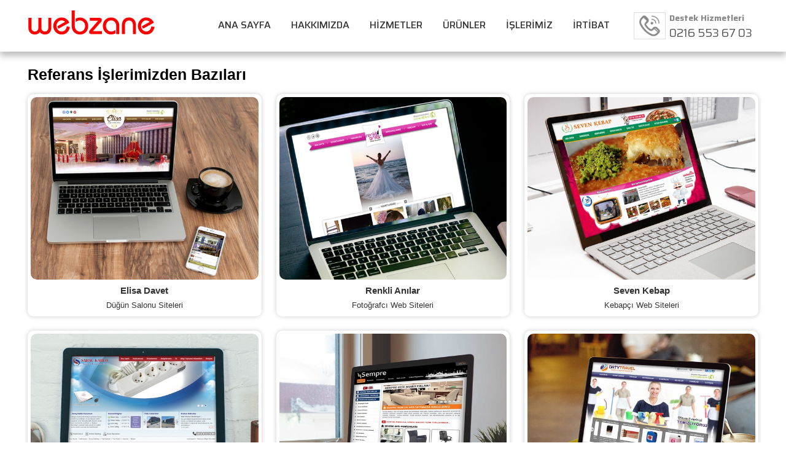

--- FILE ---
content_type: text/html
request_url: https://www.trabzonwebtasarim.net/islerimiz/?sayfa=4
body_size: 14529
content:

<!DOCTYPE html>
<html lang="tr-TR">
<head>
<meta http-equiv="Content-Type" content="text/html; charset=UTF-8" />
<meta name="content-language" content="tr-TR" />
<meta http-equiv="X-UA-Compatible" content="IE=edge">
<meta name="viewport" content="width=device-width, initial-scale=1">

<title>Referans İşlerimiz</title>
<meta name="description" content="Trabzon web tasarım firması referanslarının bulunduğu sayfamızı inceleyerek bilgi sahibi olabilirsiniz." />
<meta name="robots" content="index,follow" />
<link rel="canonical" href="https://www.trabzonwebtasarim.net:443/islerimiz/?sayfa=4" />
<link rel="shortcut icon" href="/resimler/favicon.ico" type="image/x-icon">


<link href="https://fonts.googleapis.com/css?family=Saira:300,400,500,600,700" rel="stylesheet"> 

<link rel="stylesheet" type="text/css" href="/stillerim/cssheets.css" />
<script type="text/javascript" src="/javalar/jquery.js"></script>
<script type="text/javascript" src="/javalar/sagtik.js"></script>
</head>
<body>

<!--Üst Blok Başlangıcı-->
<div id="UstBolum">
<div id="UstBolum_Ortala">

<!--Logo Başlangıcı-->
<div id="Logo"><a href="/" title="Trabzon Web Tasarım Hizmetleri"></a></div>
<!--/Logo Bitişi-->


<!--Mobil Menü Buton Başlangıcı-->
<div class="MobilMenuButon">
<span></span>
<span></span>
<span></span>
<span></span>
</div>
<!--/Mobil Menü Buton Bitişi-->
<!--Mobil Menü Başlangıcı-->
<div class="MobilMenu">
<h3>MENÜ</h3>
<ul>
<li><a href="/" title="ANA SAYFA">ANA SAYFA</a></li>
<li><a href="/hakkimizda" title="HAKKIMIZDA">HAKKIMIZDA</a></li>
<li><a href="javascript:;" title="HİZMETLER">HİZMETLER</a>
<ul>

<li><a href="/web-sitesi-tasarim" title="Web Sitesi Tasarım">Web Sitesi Tasarım</a></li>

<li><a href="/grafik-tasarim-isleri" title="Grafik Tasarım İşleri">Grafik Tasarım İşleri</a></li>

<li><a href="/google-optimizasyon" title="Google Optimizasyon">Google Optimizasyon</a></li>

<li><a href="/google-rehber-kaydi" title="Google Rehber Kaydı">Google Rehber Kaydı</a></li>

<li><a href="/mobil-uygulama-yazilim" title="Mobil Uygulama Yazılım">Mobil Uygulama Yazılım</a></li>

<li><a href="/internet-reklamlari" title="İnternet Reklamları">İnternet Reklamları</a></li>

<li><a href="/sosyal-medya" title="Sosyal Medya">Sosyal Medya</a></li>

<li><a href="/online-katalog" title="Online Katalog">Online Katalog</a></li>

<li><a href="/web-site-guncelleme" title="Web Site Güncelleme">Web Site Güncelleme</a></li>

</ul>
</li>
<li><a href="javascript:;" title="ÜRÜNLER">ÜRÜNLER</a>
<ul>

<li><a href="/firma-web-sitesi" title="Firma Web Sitesi">Firma Web Sitesi</a></li>

<li><a href="/e-ticaret-web-sitesi" title="E-Ticaret Web Sitesi">E-Ticaret Web Sitesi</a></li>

<li><a href="/muhasebeci-web-siteleri" title="Muhasebeci Web Siteleri">Muhasebeci Web Siteleri</a></li>

<li><a href="/avukat-web-siteleri" title="Avukat Web Siteleri">Avukat Web Siteleri</a></li>

<li><a href="/emlak-web-siteleri" title="Emlak Web Siteleri">Emlak Web Siteleri</a></li>

<li><a href="/doktor-web-siteleri" title="Doktor Web Siteleri">Doktor Web Siteleri</a></li>

<li><a href="/sigorta-web-siteleri" title="Sigorta Web Siteleri">Sigorta Web Siteleri</a></li>

<li><a href="/haber-web-siteleri" title="Haber Web Siteleri">Haber Web Siteleri</a></li>

<li><a href="/turizm-web-siteleri" title="Turizm Web Siteleri">Turizm Web Siteleri</a></li>

<li><a href="/dernek-web-siteleri" title="Dernek Web Siteleri">Dernek Web Siteleri</a></li>

</ul>
</li>
<li><a href="/islerimiz" title="İŞLERİMİZ">İŞLERİMİZ</a></li>
<li><a href="/irtibat" title="İRTİBAT">İRTİBAT</a></li>
</ul>
</div>
<!--/Mobil Menü Bitişi-->
			

<!--Menü Başlangıcı-->
<div id="Menu">
<div id="Menu_Ortala">
<ul>
<li><a href="/" title="ANA SAYFA">ANA SAYFA</a></li>
<li><a href="/hakkimizda" title="HAKKIMIZDA">HAKKIMIZDA</a></li>
<li><a href="javascript:;" title="HİZMETLER">HİZMETLER</a>
<ul>

<li><a href="/web-sitesi-tasarim" class="menu-cufon" title="Web Sitesi Tasarım">Web Sitesi Tasarım</a></li>

<li><a href="/grafik-tasarim-isleri" class="menu-cufon" title="Grafik Tasarım İşleri">Grafik Tasarım İşleri</a></li>

<li><a href="/google-optimizasyon" class="menu-cufon" title="Google Optimizasyon">Google Optimizasyon</a></li>

<li><a href="/google-rehber-kaydi" class="menu-cufon" title="Google Rehber Kaydı">Google Rehber Kaydı</a></li>

<li><a href="/mobil-uygulama-yazilim" class="menu-cufon" title="Mobil Uygulama Yazılım">Mobil Uygulama Yazılım</a></li>

<li><a href="/internet-reklamlari" class="menu-cufon" title="İnternet Reklamları">İnternet Reklamları</a></li>

<li><a href="/sosyal-medya" class="menu-cufon" title="Sosyal Medya">Sosyal Medya</a></li>

<li><a href="/online-katalog" class="menu-cufon" title="Online Katalog">Online Katalog</a></li>

<li><a href="/web-site-guncelleme" class="menu-cufon" title="Web Site Güncelleme">Web Site Güncelleme</a></li>

</ul>
</li>
<li><a href="javascript:;" title="ÜRÜNLER">ÜRÜNLER</a>
<ul>

<li><a href="/firma-web-sitesi" title="Firma Web Sitesi">Firma Web Sitesi</a></li>

<li><a href="/e-ticaret-web-sitesi" title="E-Ticaret Web Sitesi">E-Ticaret Web Sitesi</a></li>

<li><a href="/muhasebeci-web-siteleri" title="Muhasebeci Web Siteleri">Muhasebeci Web Siteleri</a></li>

<li><a href="/avukat-web-siteleri" title="Avukat Web Siteleri">Avukat Web Siteleri</a></li>

<li><a href="/emlak-web-siteleri" title="Emlak Web Siteleri">Emlak Web Siteleri</a></li>

<li><a href="/doktor-web-siteleri" title="Doktor Web Siteleri">Doktor Web Siteleri</a></li>

<li><a href="/sigorta-web-siteleri" title="Sigorta Web Siteleri">Sigorta Web Siteleri</a></li>

<li><a href="/haber-web-siteleri" title="Haber Web Siteleri">Haber Web Siteleri</a></li>

<li><a href="/turizm-web-siteleri" title="Turizm Web Siteleri">Turizm Web Siteleri</a></li>

<li><a href="/dernek-web-siteleri" title="Dernek Web Siteleri">Dernek Web Siteleri</a></li>

</ul>
</li>
<li><a href="/islerimiz" title="İŞLERİMİZ">İŞLERİMİZ</a></li>
<li><a href="/irtibat" title="İRTİBAT">İRTİBAT</a></li>
</ul>
</div>
</div>
<!--/Menü Bitişi-->

<!--Müşteri Hizmetleri Başlangıcı-->
<div id="DestekHizmetleri">
<div id="Icon"></div>
<div id="Baslik">Destek Hizmetleri</div>
<div id="TelefonNo">0216 553 67 03</div>
</div>
<!--/Müşteri Hizmetleri Bitişi-->

</div>
</div>
<!--/Üst Blok Bitişi-->


<!--Ortala Başlangıcı-->
<div id="Merkez">

<!--Detay Başlangıcı-->
<div id="Detay">
<h1 id="Detay_Sayfasi">Referans İşlerimizden Bazıları</h1>

<style>
#Projeler ul li:nth-child(4){display:block;}
</style>  

 


<div id="Projeler" style="margin-top:0px;">   
<ul>

<li>
<div id="Resim"><a href="http://www.elisadavet.com" title="Elisa Davet" target="_blank"><img src="/upload/elisa-davet_7.jpg" alt="Elisa Davet"/></a></div>
<div id="Baslik"><a href="http://www.elisadavet.com" title="Elisa Davet" target="_blank">Elisa Davet</a></div>
<div id="Spot">Düğün Salonu Siteleri</div>
</li>

<li>
<div id="Resim"><a href="http://www.renklianilar.com" title="Renkli Anılar" target="_blank"><img src="/upload/renkli-anilar_1015.jpg" alt="Renkli Anılar"/></a></div>
<div id="Baslik"><a href="http://www.renklianilar.com" title="Renkli Anılar" target="_blank">Renkli Anılar</a></div>
<div id="Spot">Fotoğrafcı Web Siteleri</div>
</li>

<li>
<div id="Resim"><a href="http://www.sevenkebap.com.tr" title="Seven Kebap" target="_blank"><img src="/upload/seven-kebap_560.jpg" alt="Seven Kebap"/></a></div>
<div id="Baslik"><a href="http://www.sevenkebap.com.tr" title="Seven Kebap" target="_blank">Seven Kebap</a></div>
<div id="Spot">Kebapçı Web Siteleri</div>
</li>

<li>
<div id="Resim"><a href="http://www.sarackablo.com.tr" title="Saraç Kablo" target="_blank"><img src="/upload/sarac-kablo_433.jpg" alt="Saraç Kablo"/></a></div>
<div id="Baslik"><a href="http://www.sarackablo.com.tr" title="Saraç Kablo" target="_blank">Saraç Kablo</a></div>
<div id="Spot">İthalat Web Siteleri</div>
</li>

<li>
<div id="Resim"><a href="http://www.sempremobilya.com.tr" title="Sempre Mobilya" target="_blank"><img src="/upload/sempre-mobilya_999.jpg" alt="Sempre Mobilya"/></a></div>
<div id="Baslik"><a href="http://www.sempremobilya.com.tr" title="Sempre Mobilya" target="_blank">Sempre Mobilya</a></div>
<div id="Spot">Mobilya Web Siteleri</div>
</li>

<li>
<div id="Resim"><a href="http://www.daty.com.tr" title="Daty Temizlik" target="_blank"><img src="/upload/daty-temizlik_1116.jpg" alt="Daty Temizlik"/></a></div>
<div id="Baslik"><a href="http://www.daty.com.tr" title="Daty Temizlik" target="_blank">Daty Temizlik</a></div>
<div id="Spot">Temizlik Web Siteleri</div>
</li>

<li>
<div id="Resim"><a href="http://www.tiryakiorganizasyon.com" title="Tiryaki Organizasyon" target="_blank"><img src="/upload/tiryaki-organizasyon_610.jpg" alt="Tiryaki Organizasyon"/></a></div>
<div id="Baslik"><a href="http://www.tiryakiorganizasyon.com" title="Tiryaki Organizasyon" target="_blank">Tiryaki Organizasyon</a></div>
<div id="Spot">Organizasyon Web Siteleri</div>
</li>

<li>
<div id="Resim"><a href="http://www.ttgroupyapi.com" title="TT Group Yapı" target="_blank"><img src="/upload/tt-group-yapi_239.jpg" alt="TT Group Yapı"/></a></div>
<div id="Baslik"><a href="http://www.ttgroupyapi.com" title="TT Group Yapı" target="_blank">TT Group Yapı</a></div>
<div id="Spot">Mimarlık Web Siteleri</div>
</li>

<li>
<div id="Resim"><a href="http://www.terasustukapatma.net" title="Teras Üstü Kapatma" target="_blank"><img src="/upload/teras-ustu-kapatma_57.jpg" alt="Teras Üstü Kapatma"/></a></div>
<div id="Baslik"><a href="http://www.terasustukapatma.net" title="Teras Üstü Kapatma" target="_blank">Teras Üstü Kapatma</a></div>
<div id="Spot">Dekorasyon Web Siteleri</div>
</li>

<li>
<div id="Resim"><a href="http://www.ycmuhendislik.com.tr" title="Yc Mühendislik" target="_blank"><img src="/upload/yc-muhendislik_310.jpg" alt="Yc Mühendislik"/></a></div>
<div id="Baslik"><a href="http://www.ycmuhendislik.com.tr" title="Yc Mühendislik" target="_blank">Yc Mühendislik</a></div>
<div id="Spot">Mühendislik Web Siteleri</div>
</li>

<li>
<div id="Resim"><a href="http://www.kuzguncukcikolatakahve.com" title="Kuzguncuk Çikolata" target="_blank"><img src="/upload/kuzguncuk-cikolata_145.jpg" alt="Kuzguncuk Çikolata"/></a></div>
<div id="Baslik"><a href="http://www.kuzguncukcikolatakahve.com" title="Kuzguncuk Çikolata" target="_blank">Kuzguncuk Çikolata</a></div>
<div id="Spot">Cafe Web Siteleri</div>
</li>

<li>
<div id="Resim"><a href="http://www.yilmazmobilya.biz" title="Yılmaz Mobilya" target="_blank"><img src="/upload/yilmaz-mobilya_577.jpg" alt="Yılmaz Mobilya"/></a></div>
<div id="Baslik"><a href="http://www.yilmazmobilya.biz" title="Yılmaz Mobilya" target="_blank">Yılmaz Mobilya</a></div>
<div id="Spot">E-Ticaret Siteleri</div>
</li>

<li>
<div id="Resim"><a href="http://www.altinellerinsaat.com" title="Altıneller İnşaat" target="_blank"><img src="/upload/altineller-insaat_47.jpg" alt="Altıneller İnşaat"/></a></div>
<div id="Baslik"><a href="http://www.altinellerinsaat.com" title="Altıneller İnşaat" target="_blank">Altıneller İnşaat</a></div>
<div id="Spot">İnşaat Sektörü Siteleri</div>
</li>

<li>
<div id="Resim"><a href="http://www.altinellerdekorasyon.com" title="Altıneller Dekorasyon" target="_blank"><img src="/upload/altineller-dekorasyon_972.jpg" alt="Altıneller Dekorasyon"/></a></div>
<div id="Baslik"><a href="http://www.altinellerdekorasyon.com" title="Altıneller Dekorasyon" target="_blank">Altıneller Dekorasyon</a></div>
<div id="Spot">Dekorasyon Sektörü Siteleri</div>
</li>

<li>
<div id="Resim"><a href="http://www.dolunay.org.tr" title="Dolunay Derneği" target="_blank"><img src="/upload/dolunay-dernegi_870.jpg" alt="Dolunay Derneği"/></a></div>
<div id="Baslik"><a href="http://www.dolunay.org.tr" title="Dolunay Derneği" target="_blank">Dolunay Derneği</a></div>
<div id="Spot">Köy / Dernek Siteleri</div>
</li>

<li>
<div id="Resim"><a href="http://www.cepogluinsaat.com.tr" title="Cepoğlu İnşaat" target="_blank"><img src="/upload/cepoglu-insaat_507.jpg" alt="Cepoğlu İnşaat"/></a></div>
<div id="Baslik"><a href="http://www.cepogluinsaat.com.tr" title="Cepoğlu İnşaat" target="_blank">Cepoğlu İnşaat</a></div>
<div id="Spot">İnşaat Sekrötü Siteleri</div>
</li>

<li>
<div id="Resim"><a href="http://www.canovakasap.com" title="Canova Kasap Market" target="_blank"><img src="/upload/canova-kasap-market_627.jpg" alt="Canova Kasap Market"/></a></div>
<div id="Baslik"><a href="http://www.canovakasap.com" title="Canova Kasap Market" target="_blank">Canova Kasap Market</a></div>
<div id="Spot">Ekonomik Web Sitesi Paketi</div>
</li>
 
</ul>
</div>


  <ul class="sayfalama"><li><a href="/islerimiz/?sayfa=1">1</a></li><li><a href="/islerimiz/?sayfa=2">2</a></li><li><a href="/islerimiz/?sayfa=3">3</a></li><li><a href="/islerimiz/?sayfa=4" class="secili">4</a></li></ul>
</div>
<!--/Detay Bitişi-->

</div>
<!--/Ortala Bitişi-->


<!--Alt Blok Başlangıcı-->
<div id="AltBolum_BoslukAl"></div>
<div id="AltBolum">
<div id="AltBolum_Ici">

<div id="Copyright">Tüm Hakları Saklıdır © 2018 - Trabzon Web Tasarım <a href="/blog" style="display:none;">blog</a></div>
<div id="Telefon"><a href="tel:02165536703">0216 553 67 03</a></div>

</div>
</div>
<!--/Alt Blok Bitişi-->

 

<!--Start of Tawk.to Script-->
<script type="text/javascript">
var Tawk_API=Tawk_API||{}, Tawk_LoadStart=new Date();
(function(){
var s1=document.createElement("script"),s0=document.getElementsByTagName("script")[0];
s1.async=true;
s1.src='https://embed.tawk.to/587e1da6e8239e1d977b0e5b/default';
s1.charset='UTF-8';
s1.setAttribute('crossorigin','*');
s0.parentNode.insertBefore(s1,s0);
})();
</script>
<!--End of Tawk.to Script-->
	
<!-- Global site tag (gtag.js) - Google Analytics -->
<script async src="https://www.googletagmanager.com/gtag/js?id=UA-116411773-1"></script>
<script>
  window.dataLayer = window.dataLayer || [];
  function gtag(){dataLayer.push(arguments);}
  gtag('js', new Date());

  gtag('config', 'UA-116411773-1');
</script>
	

</body>
</html>

--- FILE ---
content_type: text/css
request_url: https://www.trabzonwebtasarim.net/stillerim/cssheets.css
body_size: 29557
content:
html, body, div, span, applet, object, iframe,h1, h2, h3, h4, h5, h6, p, blockquote, pre,a, abbr, acronym, address, big, cite, code,del, dfn, em, font, ins, kbd, q, s, samp,small, strike, strong, sub, sup, tt, var,dl, dt, dd, ol, ul, li,fieldset, form, label, legend,table, caption, tbody, tfoot, thead, tr, th, td {    margin:0;    padding:0;    border:0; outline:0; font-style:inherit; font-size:100%; font-family:inherit; vertical-align:baseline;}
img{border:0;}
:focus {outline:0;}
ol, ul {list-style:none;}
table {border-collapse:separate; border-spacing:0;}
a{text-decoration:none; color:#444;}
a:hover{text-decoration:underline;}
body{font-family:'Saira', sans-serif; font-size:12px; line-height:18px; margin:0 auto; padding:0px; color:#333; overflow-x:hidden;}
#Temizle{clear:both;}

/*Masaüstü Bilgisayarlar İçin Başlangıç*/
@media screen and (min-width:1190px) {
*, *:before, *:after {-webkit-box-sizing:border-box; -moz-box-sizing:border-box; box-sizing:border-box;}

.Sprite {background:url("../resimler/icerik_resimleri.png") no-repeat;}
#Merkez{width:1190px; margin:0 auto; padding:0px;}

#UstBolum{width:100%; height:84px; display:block; margin:0px; padding:0px; float:left; position:relative; z-index:9999; background:#fff; -webkit-box-shadow:0px 7px 10px 0px rgba(40,40,40,0.3); -moz-box-shadow:0px 7px 10px 0px rgba(40,40,40,0.3); box-shadow:0px 7px 10px 0px rgba(40,40,40,0.3);}
#UstBolum_Ortala{width:1190px; display:block; margin:0 auto; padding:0px;}

#Logo a{width:267px; height:59px; float:left; margin:0px; padding:0px; display:block; background:url(../resimler/icerik_resimleri.png) no-repeat 0 0; margin-top:10px;}


.MobilMenu{display:none;}
#Menu{height:49px; float:left; padding:0px; margin:0px; display:block; margin-left:35px; margin-top:20px; font-family:'Saira', sans-serif; font-weight:500;}
#Menu ul{float:left; list-style:none; padding:0px; margin:0px; display:block; margin-left:-11px;}
#Menu ul li{float:left; padding:0px; margin:0px; display:block; font-size:16px; margin-left:5px;}
#Menu ul li a{color:#333; text-decoration:none; padding:12px 14px 14px 14px; margin:0px; display:block;}
#Menu ul li:hover > a{color:#fff; background:#bd0102; text-decoration:none;}

#Menu li ul {height:auto; position:absolute; width:auto; display:none; margin:0px; padding:0px; padding-bottom:8px; background:#bd0102; z-index:99999; -webkit-box-shadow:0px 10px 10px 0px rgba(0,0,0,0.80); -moz-box-shadow:0px 10px 10px 0px rgba(0,0,0,0.80); box-shadow:0px 10px 10px 0px rgba(0,0,0,0.80);}
#Menu li ul li {float:none!important; margin:0px; padding:0px; font-size:13.5px; font-weight:400;}
#Menu li ul li:last-child{border-bottom:0px;}
#Menu li ul li a {margin:0px; padding:8px 15px; background:#bd0102; color:#fff;}
#Menu li ul li a:hover {background:#0f5880; color:#fff;}


#DestekHizmetleri{width:203px; height:44px; float:right; display:block; margin:0px; padding:0px; margin-top:20px;}
#DestekHizmetleri #Icon{width:52px; height:44px; float:left; display:block; margin:0px; padding:0px; background:url(../resimler/icerik_resimleri.png) no-repeat 8px -206px; border:1px solid #ddd; margin-right:6px;}
#DestekHizmetleri #Baslik{width:145px; float:left; display:block; margin:0px; padding:0px; font-size:14px; font-weight:700; color:#888;}
#DestekHizmetleri #TelefonNo{width:145px; float:left; display:block; margin:0px; padding:0px; font-size:19px; font-weight:400; margin-top:6px; color:#555;}



#Talep{width:100%; margin:0px; padding:0px; display:block; float:left; margin-top:40px;}
#Talep_Baslik_Yazi{width:1000px; margin:0px; padding:0px; display:block; float:left;}
#Talep_Baslik{width:100%; margin:0px; padding:0px; display:block; float:left; font-size:32px; font-weight:500; color:#555;}
#Talep_Yazi{width:100%; margin:0px; padding:0px; display:block; float:left; margin-top:12px; font-size:14px; line-height:22px;}
#Talep_Buton a{margin:0px; padding:17px 20px; display:block; float:right; margin-top:8px; background:#bd0102; color:#fff; font-size:17px; font-weight:700; -moz-border-radius:8px; border-radius:8px; -webkit-border-radius:8px;}
#Talep_Buton a:hover{background:#0f5880; color:#fff; text-decoration:none;}



#Projeler_Kategori{width:100%; margin:0px; padding:0px; display:block; float:left; margin-bottom:15px;}
#Projeler_Kategori ul{width:100%; margin:0px; padding:0px; display:block; float:left; list-style:none;}
#Projeler_Kategori ul li{margin:0px; padding:0px; display:block; float:left; margin-right:10px; margin-bottom:10px;}
#Projeler_Kategori ul li a{margin:0px; padding:8px 12px; display:block; float:left; border:1px solid #ddd; font-size:15px; font-weight:bold; -moz-border-radius:6px; border-radius:6px; -webkit-border-radius:6px;}
#Projeler_Kategori ul li a:hover{text-decoration:none; border:1px solid #ddd; background:#ddd; color:#000;}
.selected{text-decoration:none; background:#ddd; color:#000;}


#Projeler{width:100%; margin:0px; padding:0px; display:block; float:left; margin-top:40px;}
#Projeler_UstBaslik{width:100%; height:27px; margin:0px; padding:0px; display:block; float:left; text-align:center; font-size:25px; font-weight:700; color:#555;}
#Projeler_UstSpot{width:100%; margin:0px; padding:0px 5px; float:left; display:block; text-align:center; font-size:15px; font-weight:300; margin-bottom:10px;}
#Projeler ul{width:100%; margin:0px; padding:0px; display:block; float:left; list-style:none; margin-top:5px;}
#Projeler ul li{width:32%; margin:0px; padding:5px; padding-bottom:8px; display:inline-block; float:left; margin-right:2%; margin-bottom:2%; -webkit-transition: all 1s ease; -moz-transition: all 1s ease; -o-transition: all 1s ease; -ms-transition: all 1s ease; transition: all 0.5s ease; -moz-border-radius:10px; border-radius:10px; -webkit-border-radius:10px;-webkit-box-shadow:0px 0px 7px 0px rgba(0,0,0,0.20); -moz-box-shadow:0px 0px 7px 0px rgba(0,0,0,0.20); box-shadow:0px 0px 7px 0px rgba(0,0,0,0.20);}
#Projeler ul li:nth-child(3n){margin-right:0px;}
#Projeler ul li:nth-child(4){display:none;}
#Projeler ul li:hover{-webkit-box-shadow:0px 0px 7px 0px rgba(0,0,0,0.60); -moz-box-shadow:0px 0px 7px 0px rgba(0,0,0,0.60); box-shadow:0px 0px 7px 0px rgba(0,0,0,0.60);}
#Projeler ul li #Resim{width:100%; margin:0px; padding:0px; display:block; float:left; overflow:hidden;}
#Projeler ul li #Resim img{width:100%; margin:0px; padding:0px; display:block; float:left; -webkit-transition: all 1s ease; -moz-transition: all 1s ease; -o-transition: all 1s ease; -ms-transition: all 1s ease; transition: all 1s ease; -moz-border-radius:10px; border-radius:10px; -webkit-border-radius:10px;}
#Projeler ul li:hover #Resim img{-moz-transform:scale(1.25) rotate(9deg); -ms-transform:scale(1.25) rotate(9deg); -o-transform:scale(1.25) rotate(9deg); transform:scale(1.25) rotate(9deg);}
#Projeler ul li #Baslik{width:100%; margin:0px; padding:0px; display:block; float:left; font-size:15px; font-weight:600; text-align:center; margin-top:8px;}
#Projeler ul li #Baslik a{color:#333; display:block;}
#Projeler ul li #Baslik a:hover{text-decoration:none;}
#Projeler ul li #Spot{width:100%; margin:0px; padding:0px; display:block; float:left; font-size:13px; text-align:center; margin-top:4px;}



#AltBolum{width:100%; display:block; margin:0px; padding:15px 0px; float:left; margin-top:35px; font-size:12px; background:#eee url(../resimler/AltBlok_Bg.png) repeat; border-top:1px solid #ccc; color:#777; -webkit-box-shadow: 0px 0px 7px rgba(0, 0, 0, 0.4); -moz-box-shadow: 0px 0px 7px rgba(0, 0, 0, 0.4); box-shadow:0px 0px 10px rgba(0, 0, 0, 0.3);}
#AltBolum_Ici{width:1190px; display:block; margin:0 auto; padding:0px; font-weight:bold;}

#Copyright{width:400px; display:block; margin:0px; padding:0px; float:left; font-weight:500; margin-top:2px;}
#Telefon{width:400px; display:block; margin:0px; padding:0px; float:right; text-align:right; font-size:22px; font-weight:600; margin-top:2px;}
#Telefon a{color:#777;}







#Detay{width:1190px; min-height:400px; margin:0px; padding:0px; display:block; float:left; margin-top:25px; font-size:14px; line-height:20px; font-family:Arial,Helvetica;}
#Detay_Sayfasi{width:1190px; line-height:25px; margin:0px; padding:0px; display:block; float:left; font-size:25px; font-weight:bold; color:#000; margin-bottom:14px;}
#Detay_Sayfasi a{color:#000;}





#irtibat{width:495px; float:left; margin:0px; padding:0px; display:block;}
#irtibat .input{width:100%; padding:10px; color:#333; font-family:Arial; border-radius:5px; -webkit-border-radius:5px; -moz-border-radius:5px; background:#f7f7f7; border:1px solid #ccc; margin-bottom:8px;}
#irtibat .input:focus{background:#ddd; border:1px dashed #555;}
#irtibat .textarea{width:100%; height:110px; padding:10px; color:#333; font-family:Arial; font-size:12px; color:#333; border-radius:5px; -webkit-border-radius:5px; -moz-border-radius:5px; background:#f7f7f7; border:1px solid #ccc; margin-bottom:8px;}
#irtibat .textarea:focus{background:#ddd; border:1px dashed #555;}
#irtibat .select{width:100%; padding:9px; color:#333; font-family:Arial; font-size:12px; color:#333; border-radius:5px; -webkit-border-radius:5px; -moz-border-radius:5px; background:#f7f7f7; border:1px solid #ccc; margin-bottom:8px;}
#irtibat .select:focus{background:#ddd; border:1px dashed #555;}



#GuvenlikKutulari{margin:0px; padding:0px; display:block; float:right; margin-top:7px;}
#GuvenlikKutulari div{margin:0px; padding:0px; display:block; float:left; margin-left:8px;}

.Captcha_Input{width:90px; height:50px; margin:0px; padding:5px 12px; float:left; display:block; font-size:15px; border-radius:5px; -webkit-border-radius:5px; -moz-border-radius:5px; background:#f7f7f7; border:1px solid #ccc;}
.Captcha_Input:focus{background:#ddd; border:1px dashed #555;}

.Gonder_Buton{width:140px; height:50px; margin:0px; padding:0px; display:block; float:right; border-radius:5px; -webkit-border-radius:5px; -moz-border-radius:5px; background:#888 url(../resimler/icerik_resimleri.png) no-repeat 10px -156px; border:1px solid #666; cursor:pointer;}
.Gonder_Buton:hover{background:#444 url(../resimler/icerik_resimleri.png) no-repeat 10px -156px; border:1px dashed #000;}

#adresim{width:440px; float:left; margin:0px; padding:0px; display:block; font-size:14px; line-height:21px; margin-left:40px;}
#adresim td{ padding:0px; padding:4px;}

#Harita iframe{width:100%; height:525px; margin:0px; padding:0px; display:block; float:left; margin-top:15px;}



#TalepFormu_Resmi{width:555; margin:0px; padding:0px; display:block; float:right; font-size:14px; line-height:22px; padding-left:20px;}




ul.sayfalama {width:100%; margin:0px; padding:0px; float:left; display:block;}
ul.sayfalama li {margin:2px 3px; padding:0px; float:left; display:block; background:#005689; font-size:14px;}
ul.sayfalama li span {padding:5px 8px; display:block;}
ul.sayfalama li a {background:#6fa71c; color:#fff; text-decoration:none; padding:6px 13px; display:block; font-weight:bold;}
ul.sayfalama li a:hover {background:#444;  color:#fff;}
ul.sayfalama li .secili{background:#444; color:#fff;}


#Uyari_Bulunamadi{width:100%; margin:0px; padding:0px; float:left; display:block; font-size:14px; font-weight:bold; color:#ff0000; text-align:left; margin-bottom:10px;}






#Blog{width:100%; margin:0px; padding:0px; display:block; float:left;}
#Blog ul{margin:0px; padding:0px; display:block; float:left;}
#Blog ul li{width:48%; margin:0px; padding:0px; display:block; float:left; margin-right:4%; margin-bottom:4%;}
#Blog ul li:nth-child(2n){margin-right:0px;}
#Blog ul li #Resim img{width:100%; margin:10px 0px; padding:0px; display:block; float:left;}
#Blog ul li #Resim img:hover{opacity:0.6;}
#Blog ul li #Baslik{width:100%; line-height:27px; margin:0px; padding:0px; display:block; float:left; font-weight:bold; font-size:20px; background:url(../resimler/Blog_Baslik_Bg.png) no-repeat left center; padding-left:32px; margin-bottom:3px;}
#Blog ul li #Baslik a{color:#3f6493;}
#Blog ul li #Spot{width:100%; margin:0px; padding:0px; display:block; float:left; font-size:14px; line-height:22px;}
#Blog ul li #Tarih{margin:0px; padding:0px; display:block; float:left; font-size:14px; color:#888; margin-top:10px;}
#Blog ul li #Devami a{margin:0px; padding:10px 13px; display:block; float:right; font-size:16px; font-weight:bold; background:#157efb; color:#fff; margin-top:2px; -moz-border-radius:4px; border-radius:4px; -webkit-border-radius:4px;}
#Blog ul li #Devami a:hover{background:#0960c8; text-decoration:none;}





#Detay_Resim_Paylas{width:510px; margin:0 20px 10px 0; padding:0px; padding:0px; float:left;}
#Detay_Resim{width:510px; margin:0px; padding:4px; float:left; border:1px solid #ccc; -webkit-border-radius:8px; -moz-border-radius:8px; border-radius:8px;}
#Detay_Resim img{width:500px; margin:0px; padding:0px; display:block; float:left; -webkit-border-radius:8px; -moz-border-radius:8px; border-radius:8px;}

#Detay_Paylas{width:510px; display:block; margin:0px; padding:0px; float:left; margin-top:10px;}
#Detay_Paylas ul{width:100%; display:block; margin:0px; padding:0px; float:left; list-style:none;}
#Detay_Paylas ul li{width:24.25%; display:block; margin:0px; padding:0px; float:left; margin-left:1%;}
#Detay_Paylas ul li:first-child{margin-left:0px;}
#Detay_Paylas ul li img{width:auto; display:block; margin:0px; padding:0px; float:left;}
#Detay_Paylas ul li a{width:100%; display:block; margin:0px; padding:7px 10px; float:left; color:#fff; font-size:16px; font-weight:600; text-indent:10px; -webkit-border-radius:5px; -moz-border-radius:5px; border-radius:5px;}
#Detay_Paylas ul li a:hover{text-decoration:none;}
#Detay_Paylas ul li a.Facebook{background:#4460a0;}
#Detay_Paylas ul li a.Twitter{background:#598dca;}
#Detay_Paylas ul li a.Google{background:#de6b5c;}
#Detay_Paylas ul li a.Yazdir{background:#777;}
#Detay_Paylas ul li:hover{opacity:0.7;}

#Detay_Baslik_Tarih{margin:0px; padding:0px; display:block; float:right; margin-top:-1px; font-size:17px; font-weight:600; text-align:right; color:#27a10a; padding-right:12px;}
#Blog_Icerigi{ margin:0px; padding:0px; font-size:15px; line-height:23px;}




}
/*Masaüstü Bilgisayarlar İçin Bitiş*/






/*Telefonlar İçin Başlangıç*/
@media screen and (min-width:250px) and (max-width:1190px) {
*, *:before, *:after {-webkit-box-sizing:border-box; -moz-box-sizing:border-box; box-sizing:border-box;}

.Sprite {background:url("../resimler/icerik_resimleri.png") no-repeat;}
#Merkez{width:100%; margin:0px; padding:0px; float:left;}

#UstBolum{width:100%; height:74px; display:block; margin:0px; padding:0px; float:left; position:relative; z-index:9999; background:#fff; -webkit-box-shadow:0px 7px 10px 0px rgba(40,40,40,0.3); -moz-box-shadow:0px 7px 10px 0px rgba(40,40,40,0.3); box-shadow:0px 7px 10px 0px rgba(40,40,40,0.3);}
#UstBolum_Ortala{width:100%; display:block; margin:0 auto; padding:0px;}


#Logo a{width:267px; height:59px; float:left; margin:0px; padding:0px; display:block; background:url(../resimler/icerik_resimleri.png) no-repeat 0 0; position:absolute; margin-top:5px; margin-left:7px;}


#Menu{display:none;}
.MobilMenu{background:rgba(18, 25, 29, .97); position:fixed; right:0; top:0; left:0; width:100%; height:100%; z-index:99999; padding:25px; overflow-x:hidden; overflow-y:auto; -webkit-transform:translate(100%, 0px); -moz-transform:translate(100%, 0px); -o-transform:translate(100%, 0px); -ms-transform:translate(100%, 0px); transform:translate(100%, 0px); -webkit-transition:all 0.5s ease; -moz-transition:all 0.5s ease;-o-transition:all 0.5s ease; transition:all 0.5s ease;}
.MobilMenu-Aktif .MobilMenu{-moz-transform:translate(0,0px); -o-transform:translate(0,0px); -ms-transform:translate(0,0px); transform:translate(0,0px);}
.MobilMenu h3{font-size:20px; margin:0; padding:0px; color:#fff; margin-bottom:5px;}
.MobilMenu h3.menu-name{background:url(../resimler/gerimobilmenu.png) no-repeat left center; cursor:pointer; padding-left:18px; font-size:23px;}
.MobilMenu  .rtl{left:100%; opacity:1; visibility:visible;}
.MobilMenu  .ltl{left:-100%;}
.MobilMenu>ul{-webkit-padding-start:0; padding-inline-start:0; position:absolute; left:0; width:100%; -webkit-transition:all 0.5s ease;- moz-transition:all 0.5s ease; -o-transition:all 0.5s ease; transition:all 0.5s ease;}
.MobilMenu>ul>li{list-style:none;}
.MobilMenu>ul>li>a{color:#fff; display:block; padding:10px 0; font-size:19px; font-weight:bold; padding-left:25px;}
.MobilMenu>ul>li>a>i{margin-right:5px; width:25px; text-align:center;}
.MobilMenu>ul>li>ul{-webkit-padding-start:0; padding-inline-start:0; padding-left:25px; position:absolute; top:0; width:100%; -webkit-transition:all 0.5s ease;-moz-transition:all 0.5s ease; -o-transition:all 0.5s ease; transition:all 0.5s ease; left:100%; opacity:0; visibility:hidden;}
.MobilMenu>ul>li>ul>li{list-style:none;}
.MobilMenu>ul>li>ul>li>a{color:#fff; display:block; padding:6px 0; font-size:17px;}
.MobilMenu>ul>li>ul>li>a>i{margin-right:5px; width:25px; text-align:center;}
.MobilMenu>ul>li>ul>li>ul{-webkit-padding-start:0; padding-inline-start:0; padding-left:40px; display:none;}
.MobilMenu>ul>li>ul>li>ul>li{list-style:none;}
.MobilMenu>ul>li>ul>li>ul>li>a{color:#fff; display:block; padding:10px 0; font-size:15px;}
.MobilMenu>ul>li>ul>li>ul>li>a>i{margin-right:5px; width:25px; text-align:center;}

.MobilMenuButon {width:30px; height:22px; top:26px; right:17px; position:absolute; -webkit-transform:rotate(0deg); -moz-transform:rotate(0deg); -o-transform:rotate(0deg); transform:rotate(0deg); -ms-transform:rotate(0deg); -webkit-transition:.5s ease-in-out;-moz-transition:.5s ease-in-out;-o-transition:.5s ease-in-out;transition:.5s ease-in-out; cursor:pointer; z-index:999999;}
.MobilMenuButon span {display:block;position:absolute;height:4px;width:100%;background:#000;border-radius:9px;opacity:1;left:0;-webkit-transform:rotate(0deg);-moz-transform:rotate(0deg);-o-transform:rotate(0deg);transform:rotate(0deg);-ms-transform:rotate(0deg);-webkit-transition:.25s ease-in-out;-moz-transition:.25s ease-in-out;-o-transition:.25s ease-in-out;transition:.25s ease-in-out;}
.MobilMenuButon span:nth-child(1) {top:0px;}
.MobilMenuButon span:nth-child(2),
.MobilMenuButon span:nth-child(3) {top:9px;}
.MobilMenuButon span:nth-child(4) {top:18px;}
.MobilMenu-Aktif .MobilMenuButon{position:fixed;}
.MobilMenu-Aktif .MobilMenuButon span:nth-child(1) {top:18px;width:0%;left:50%; background:#fff;}
.MobilMenu-Aktif .MobilMenuButon span:nth-child(2) {-webkit-transform:rotate(45deg);-moz-transform:rotate(45deg);-o-transform:rotate(45deg);transform:rotate(45deg);-ms-transform:rotate(45deg); background:#fff;}
.MobilMenu-Aktif .MobilMenuButon span:nth-child(3) {-webkit-transform:rotate(-45deg);-moz-transform:rotate(-45deg);-o-transform:rotate(-45deg);transform:rotate(-45deg);-ms-transform:rotate(-45deg); background:#fff;}
.MobilMenu-Aktif .MobilMenuButon span:nth-child(4) {top:18px;width:0%;left:50%; background:#fff;}


#DestekHizmetleri{display:none;}



#Talep{width:100%; margin:0px; padding:0px 15px; display:block; float:left; margin-top:30px; margin-bottom:5px;}
#Talep_Baslik_Yazi{width:100%; margin:0px; padding:0px; display:block; float:left;}
#Talep_Baslik{width:100%; margin:0px; padding:0px; display:block; float:left; font-size:28px; font-weight:500; color:#555; line-height:32px;}
#Talep_Yazi{width:100%; margin:0px; padding:0px; display:block; float:left; margin-top:8px; font-size:13px; line-height:20px;}
#Talep_Buton a{width:100%; margin:0px; padding:15px; display:block; float:left; margin-top:8px; background:#bd0102; color:#fff; font-size:17px; font-weight:700; -moz-border-radius:8px; border-radius:8px; -webkit-border-radius:8px; margin-top:10px; text-align:center;}
#Talep_Buton a:hover{background:#0f5880; color:#fff; text-decoration:none;}



#Projeler_Kategori{width:100%; margin:0px; padding:12px; display:block; float:left; margin-bottom:5px;}
#Projeler_Kategori ul{width:100%; margin:0px; padding:0px; display:block; float:left; list-style:none;}
#Projeler_Kategori ul li{margin:0px; padding:0px; display:block; float:left; margin-right:9px; margin-bottom:9px;}
#Projeler_Kategori ul li a{margin:0px; padding:6px 10px; display:block; float:left; border:1px solid #ddd; font-size:14px; font-weight:bold; -moz-border-radius:6px; border-radius:6px; -webkit-border-radius:6px;}
#Projeler_Kategori ul li a:hover{text-decoration:none; border:1px solid #ddd; background:#ddd; color:#000;}
.selected{text-decoration:none; background:#ddd; color:#000;}


#Projeler{width:100%; margin:0px; padding:0px 10px; display:block; float:left; margin-top:35px;}
#Projeler_UstBaslik{width:100%; height:27px; margin:0px; padding:0px; display:block; float:left; text-align:center; font-size:25px; font-weight:700; color:#555;}
#Projeler_UstSpot{width:100%; margin:0px; padding:0px 5px; float:left; display:block; text-align:center; font-size:15px; font-weight:300; margin-bottom:10px;}
#Projeler ul{width:100%; margin:0px; padding:0px; display:block; float:left; list-style:none; margin-top:2px;}
#Projeler ul li{width:49%; margin:0px; padding:4px; padding-bottom:8px; display:block; float:left; margin-right:2; margin-bottom:2%; -webkit-transition: all 1s ease; -moz-transition: all 1s ease; -o-transition: all 1s ease; -ms-transition: all 1s ease; transition: all 0.5s ease; -moz-border-radius:10px; border-radius:10px; -webkit-border-radius:10px;}
#Projeler ul li:nth-child(2n){margin-right:0px;}
#Projeler ul li:hover{-webkit-box-shadow:0px 0px 7px 0px rgba(0,0,0,0.40); -moz-box-shadow:0px 0px 7px 0px rgba(0,0,0,0.40); box-shadow:0px 0px 7px 0px rgba(0,0,0,0.40);}
#Projeler ul li #Resim{width:100%; margin:0px; padding:0px; display:block; float:left; overflow:hidden;}
#Projeler ul li #Resim img{width:100%; margin:0px; padding:0px; display:block; float:left; -moz-border-radius:10px; border-radius:10px; -webkit-border-radius:10px;}
#Projeler ul li #Baslik{width:100%; margin:0px; padding:0px; display:block; float:left; font-size:15px; font-weight:600; text-align:center; margin-top:10px;}
#Projeler ul li #Baslik a{color:#333; display:block;}
#Projeler ul li #Baslik a:hover{text-decoration:none;}
#Projeler ul li #Spot{width:100%; height:18px; margin:0px; padding:0px; display:block; float:left; font-size:13px; text-align:center; margin-top:4px; overflow:hidden;}



#AltBolum_BoslukAl{width:100%; height:63px; display:block; margin:0px; padding:0px; float:left;}
#AltBolum{width:100%; display:block; margin:0px; padding:14px 0px; float:left; position:fixed; bottom:0px; z-index:999; font-size:13px; background:#eee url(../resimler/AltBlok_Bg.png) repeat; color:#777; -webkit-box-shadow: 0px 0px 7px rgba(0, 0, 0, 0.4); -moz-box-shadow: 0px 0px 7px rgba(0, 0, 0, 0.4); box-shadow:0px 0px 10px rgba(0, 0, 0, 0.3);}
#AltBolum_Ici{width:100%; display:block; margin:0 auto; padding:0px; font-weight:bold;}

#Copyright{display:none;}
#Telefon{width:100%; display:block; margin:0px; padding:0px; text-align:center; font-size:20px; font-weight:600;}
#Telefon a{color:#777;}




#Detay{width:100%; margin:0px; padding:0px; float:left; display:block; font-family:Arial,Helvetica;}
#Detay_Sayfasi{width:100%; margin:0px; padding:13px 15px; float:left; display:block; border-bottom:1px solid #f6f6f6; background:#f0f0f0; color:#000; font-size:14px; font-weight:bold;-webkit-box-shadow:0px 3px 3px 0px rgba(0,0,0,0.30); -moz-box-shadow:0px 3px 3px 0px rgba(0,0,0,0.30); box-shadow:0px 3px 3px 0px rgba(0,0,0,0.30);}
#Icerik_Yazilari{width:100%; margin:0px; padding:10px; float:left; display:block; font-size:13px; line-height:20px;}
#Icerik_Yazilari img{width:100%; height:100%;}


#irtibat{width:100%; float:left; margin:0px; padding:0px; display:block; margin-top:2px;}
#irtibat .input{width:100%; padding:12px 9px; color:#333; font-family:Arial; border-radius:5px; -webkit-border-radius:5px; -moz-border-radius:5px; background:#f7f7f7; border:1px solid #ccc; margin-bottom:8px;}
#irtibat .input:focus{background:#ddd; border:1px dashed #555;}
#irtibat .textarea{width:100%; height:105px; padding:9px; color:#333; font-family:Arial; font-size:12px; color:#333; border-radius:5px; -webkit-border-radius:5px; -moz-border-radius:5px; background:#f7f7f7; border:1px solid #ccc; margin-bottom:8px;}
#irtibat .textarea:focus{background:#ddd; border:1px dashed #555;}
#irtibat .select{width:100%; padding:9px; color:#333; font-family:Arial; font-size:12px; color:#333; border-radius:5px; -webkit-border-radius:5px; -moz-border-radius:5px; background:#f7f7f7; border:1px solid #ccc; margin-bottom:8px;}
#irtibat .select:focus{background:#ddd; border:1px dashed #555;}

#GuvenlikKutulari{margin:0px; padding:0px; display:block; float:right; margin-top:6px;}
#GuvenlikKutulari div{margin:0px; padding:0px; display:block; float:left; margin-left:8px;}
#Yenile{display:none;}

.Captcha_Input{width:85px; height:50px; margin:0px; padding:5px 8px; float:left; display:block; font-size:15px; border-radius:5px; -webkit-border-radius:5px; -moz-border-radius:5px; background:#f7f7f7; border:1px solid #ccc;}
.Captcha_Input:focus{background:#ddd; border:1px dashed #555;}

.Gonder_Buton{width:52px; height:48px; margin:0px; padding:0px; display:block; float:right; border-radius:5px; -webkit-border-radius:5px; -moz-border-radius:5px; background:#888 url(../resimler/icerik_resimleri.png) no-repeat -153px -157px; border:1px solid #666; cursor:pointer;}
.Gonder_Buton:hover{background:#444 url(../resimler/icerik_resimleri.png) no-repeat -153px -157px; border:1px dashed #000;}

#adresim{width:100%; float:left; font-size:14px; line-height:21px; margin-top:15px;}
#adresim td{ padding:0px; padding:4px;}


#Harita iframe{width:100%; height:300px; margin:0px; padding:0px; display:block; float:left; margin-top:15px;}





ul.sayfalama {width:100%; margin:0px; padding:0px; float:left; display:block;}
ul.sayfalama li {margin:2px 3px; padding:0px; float:left; display:block; background:#005689; font-size:14px;}
ul.sayfalama li span {padding:5px 8px; display:block;}
ul.sayfalama li a {background:#000; color:#fff; text-decoration:none; padding:6px 13px; display:block; font-weight:bold;}
ul.sayfalama li a:hover {background:#444;  color:#fff;}
ul.sayfalama li .secili{background:#444; color:#fff;}



#Uyari_Bulunamadi{width:100%; margin:0px; padding:0px; float:left; display:block; font-size:14px; font-weight:bold; color:#ff0000; text-align:left; margin-bottom:10px;}





#Blog{width:100%; margin:0px; padding:0px; display:block; float:left;}
#Blog ul{margin:0px; padding:0px; display:block; float:left;}
#Blog ul li{width:100%; margin:0px; padding:0px; display:block; float:left; margin-bottom:55px;}
#Blog ul li #Resim img{width:100%; margin:8px 0px; padding:0px; display:block; float:left;}
#Blog ul li #Resim img:hover{opacity:0.6;}
#Blog ul li #Baslik{width:100%; line-height:27px; margin:0px; padding:0px; display:block; float:left; font-weight:bold; font-size:16px; background:url(../resimler/Blog_Baslik_Bg.png) no-repeat left center; padding-left:31px;}
#Blog ul li #Baslik a{color:#333;}
#Blog ul li #Spot{width:100%; margin:0px; padding:0px; display:block; float:left; font-size:13px; line-height:20px;}
#Blog ul li #Tarih{margin:0px; padding:0px; display:block; float:left; font-size:13px; color:#888; margin-top:10px;}
#Blog ul li #Devami a{margin:0px; padding:8px 10px; display:block; float:right; font-size:16px; font-weight:bold; background:#157efb; color:#fff; margin-top:2px; -moz-border-radius:4px; border-radius:4px; -webkit-border-radius:4px;}
#Blog ul li #Devami a:hover{background:#0960c8; text-decoration:none;}




#Detay_Resim_Paylas{width:100%; margin:0 0px 10px 0; padding:0px; padding:0px; float:left;}
#Detay_Resim{width:100%; margin:0px; padding:4px; float:left; border:1px solid #ccc; -webkit-border-radius:8px; -moz-border-radius:8px; border-radius:8px;}
#Detay_Resim img{width:100%; margin:0px; padding:0px; display:block; float:left; -webkit-border-radius:8px; -moz-border-radius:8px; border-radius:8px;}

#Detay_Paylas{width:100%; display:block; margin:0px; padding:0px; float:left; margin-top:10px;}
#Detay_Paylas ul{width:100%; display:block; margin:0px; padding:0px; float:left; list-style:none;}
#Detay_Paylas ul li{width:24.25%; display:block; margin:0px; padding:0px; float:left; margin-left:1%;}
#Detay_Paylas ul li:first-child{margin-left:0px;}
#Detay_Paylas ul li img{width:auto; display:block; margin:0 auto; padding:0px; margin-top:2px; margin-bottom:3px;}
#Detay_Paylas ul li a{width:100%; display:block; margin:0px; padding:7px 10px; float:left; color:#fff; font-size:15px; font-weight:600; text-align:center; -webkit-border-radius:5px; -moz-border-radius:5px; border-radius:5px;}
#Detay_Paylas ul li a:hover{text-decoration:none;}
#Detay_Paylas ul li a.Facebook{background:#4460a0;}
#Detay_Paylas ul li a.Twitter{background:#598dca;}
#Detay_Paylas ul li a.Google{background:#de6b5c;}
#Detay_Paylas ul li a.Yazdir{background:#777;}
#Detay_Paylas ul li:hover{opacity:0.7;}

#Detay_Baslik_Tarih{margin:0px; padding:0px; display:block; float:right; margin-top:-1px; font-size:17px; font-weight:600; text-align:right; color:#27a10a; padding-right:12px;}
#Blog_Icerigi{ margin:0px; padding:0px; font-size:15px; line-height:23px;}


}
/*Telefonlar İçin Bitiş*/